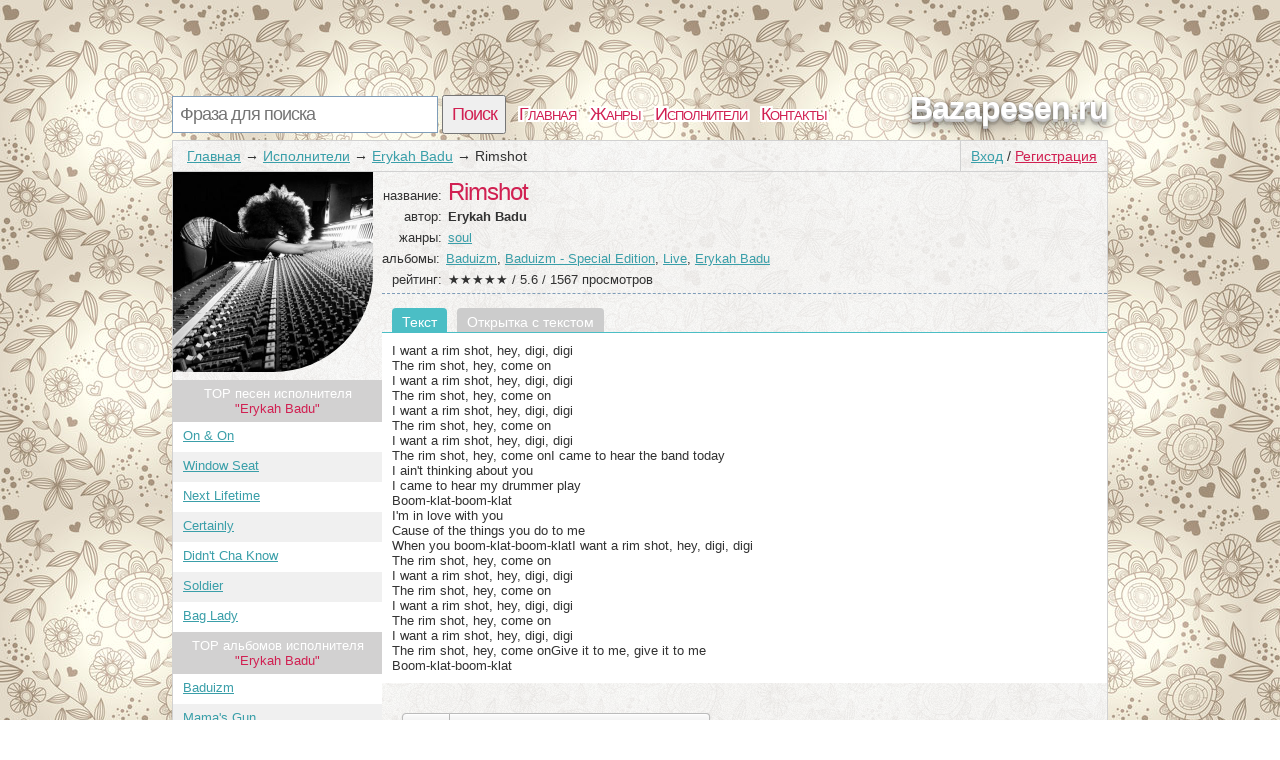

--- FILE ---
content_type: text/html; charset=utf-8
request_url: http://bazapesen.ru/artist/Erykah+Badu/rimshot.html
body_size: 3684
content:
<!DOCTYPE html>
<html>
<head>
<title>Текст песни Rimshot, слова песни</title>
<meta http-equiv=Content-Type content="text/html;charset=utf-8">
<meta name="keywords" content="Куплет, Erykah Badu, припев, клип">
<meta name="description" content="Страница с текстом из Rimshot под исполнением Erykah Badu">
<meta name=viewport content="width=device-width, initial-scale=1">
<link rel="stylesheet" type="text/css" href="/css/all.css" />
<link rel="stylesheet" type="text/css" href="/css/login.css" />

</head>
<body itemscope itemtype="http://schema.org/WebPage" style="background: url(/css/background/bazapesenru.jpg) repeat #fff;">
	<div id="first">
		<div id="top">
			<div id="searchform">
				<form id="search" action="/search">
						<input type="text" id="q" name="q" placeholder="Фраза для поиска" />
						<input type="submit" id="searchbutton" value="Поиск" />
				</form>
			</div>
			<div id="menu"><a href="/">Главная</a><a href="/genres">Жанры</a><a href="/artist">Исполнители</a><a href="/contacts.html">Контакты</a></div>
			<a href="/" id="logo">Bazapesen.ru</a>
		</div>
		<div id="content">
				<div id="login_button"><a href="/login" id="a_login" class="a_login">Вход</a> / <a href="/registration" id="a_registration" class="a_registration">Регистрация</a>
	</div>
			
			<div id='crumbs'><a href='/'>Главная</a>→<a href='/artist'>Исполнители</a>→<a href='/artist/Erykah+Badu'>Erykah Badu</a>→<span>Rimshot</span></div>
					<div class="title_artist">
			<div id="left_col"><img class="img_cover" src="/lastfm/i/n0/eb16726f7497673a38d4a38f7d90edfc"/><div id="other_songs">TOP песен исполнителя<br /> <span class="words">"Erykah Badu"</span></div><ol id="song_list"><li><span class="c_name"><a href="/artist/Erykah+Badu/on-i-on.html">On &amp; On</a></span></li><li><span class="c_name"><a href="/artist/Erykah+Badu/window-seat.html">Window Seat</a></span></li><li><span class="c_name"><a href="/artist/Erykah+Badu/next-lifetime.html">Next Lifetime</a></span></li><li><span class="c_name"><a href="/artist/Erykah+Badu/certainly.html">Certainly</a></span></li><li><span class="c_name"><a href="/artist/Erykah+Badu/didnt-cha-know.html">Didn't Cha Know</a></span></li><li><span class="c_name"><a href="/artist/Erykah+Badu/soldier.html">Soldier</a></span></li><li><span class="c_name"><a href="/artist/Erykah+Badu/bag-lady.html">Bag Lady</a></span></li></ol><div id="other_songs">TOP альбомов исполнителя<br /> <span class="words">"Erykah Badu"</span></div><ol id="song_list"><li><span class="c_name"><a href="/artist/Erykah+Badu/Baduizm">Baduizm</a></span></li><li><span class="c_name"><a href="/artist/Erykah+Badu/Mama%27s+Gun">Mama's Gun</a></span></li><li><span class="c_name"><a href="/artist/Erykah+Badu/New+Amerykah+Part+One">New Amerykah Part One</a></span></li><li><span class="c_name"><a href="/artist/Erykah+Badu/New+Amerykah+Part+Two%3A+Return+Of+The+Ankh">New Amerykah Part Two: Return Of The Ankh</a></span></li><li><span class="c_name"><a href="/artist/Erykah+Badu/Worldwide+Underground">Worldwide Underground</a></span></li><li><span class="c_name"><a href="/artist/Erykah+Badu/Live">Live</a></span></li><li><span class="c_name"><a href="/artist/Erykah+Badu/Erykah+Badu">Erykah Badu</a></span></li></ol></div>
			<div id="right_col">
				<div class="main_artist">
					<span class="t_left">название: </span><h1>Rimshot</h1><br />
					<span class="t_left">автор: </span><h2>Erykah Badu</h2><br />
					<span class="t_left">жанры: </span><a href="/genres/soul">soul</a><br />
					<span class="t_left_l">альбомы: </span><a href="/artist/Erykah+Badu/Baduizm">Baduizm</a>, <a href="/artist/Erykah+Badu/Baduizm+-+Special+Edition">Baduizm - Special Edition</a>, <a href="/artist/Erykah+Badu/Live">Live</a>, <a href="/artist/Erykah+Badu/Erykah+Badu">Erykah Badu</a><br />
					<div itemprop="aggregateRating" itemscope itemtype="http://schema.org/AggregateRating"><span class="t_left">рейтинг: </span>★★★★★ / <span itemprop="ratingValue">5.6</span> / <span itemprop="reviewCount">1567</span> просмотров</div>
				</div>	
							<ul id='tabs_title'><li id='tab_tekst_pesni' class='activ'>Текст</li><li id='tab_otkritka_pesni'><a href='/newcard/Erykah+Badu/rimshot.jpg' target='_blank'>Открытка с текстом</a></li></ul>
			<div id='tabs'>
				<div id='tekst_pesni'>
					<pre>I want a rim shot, hey, digi, digi
The rim shot, hey, come on
I want a rim shot, hey, digi, digi
The rim shot, hey, come on
I want a rim shot, hey, digi, digi
The rim shot, hey, come on
I want a rim shot, hey, digi, digi
The rim shot, hey, come onI came to hear the band today
I ain't thinking about you
I came to hear my drummer play
Boom-klat-boom-klat
I'm in love with you
Cause of the things you do to me
When you boom-klat-boom-klatI want a rim shot, hey, digi, digi
The rim shot, hey, come on
I want a rim shot, hey, digi, digi
The rim shot, hey, come on
I want a rim shot, hey, digi, digi
The rim shot, hey, come on
I want a rim shot, hey, digi, digi
The rim shot, hey, come onGive it to me, give it to me
Boom-klat-boom-klat</pre>
				</div>
			</div>
					<div style="padding:10px 20px">
	<a href="http://mp3.besttexts.ru/music/Erykah+Badu+Rimshot/" target="_blank"><div class="dropbutton">
		<div class="grey">
				<img src="/css/img/arrow.png" />
		</div>
		<div class="grey">
		Послушать/Cкачать эту песню
		</div>
		<div class="light">
			Mp3 320kbps <span>на стороннем сайте</span>
		</div>
		
	</div>
	</a>
	</div>
				<div id="interesting"><span class="in_top">Это интересно:</span>Эрика Баду (Erykah Badu) родилась 26 февраля 1971 г. Актриса, композитор. Страна: США. Жанр: Soul - Rhythm And Blues, Alternative, Hip-Hop.О том, что когда-нибудь достигнет успеха, соул-певица Эрика Баду (Erykah Badu) знала с самого детства. Просто знала, что рано или поздно это случится. Случилось, как и думалось, успех пришел к...&nbsp;<a href="/artist/Erykah+Badu/wiki">продолжение</a></div>
						<div id='video_pesni'>
			<iframe width="90%" height="315" src="https://www.youtube.com/embed/kT09wbZ6eqs" frameborder="0" allowfullscreen></iframe>
		</div>
				<div id="comm_box">
	<span class='com_t'>А как ты думаешь, о чем песня <b>"Rimshot"</b> ?</span> <span class="login-popup-warning"></span>
		
	<div class='com_form'>
		<form name="comment" id="form_com" action="" method="post">
			<div style="padding:0px 14px 0px 0px;">
			<textarea name="com" id="com" placeholder="Место для твоего коммента..."></textarea>
			</div>
			<input type="hidden" name="comment_id" value="185514">
			<input type="hidden" name="comment_type" value="track">
			<input type="hidden" name="docom" value="1">
			<a href="/registration" onclick="javascript:login_form();com_add=true;return false;" class="supbut">Отправить</a>
		</form>
	</div>
</div>
				<div style="clear:both;"></div>
			</div>
		</div>
		<div style="clear:both;"></div>
			
		</div>
			
			
				<div id="tags">
		<span class='com_t'>У нас недавно искали:</span><br /> 
<a href="http://bazapesen.ru/text/tekst_pesni_swala-la-la_055395100_990452828p023561594.html" class='bigletter'>Swala` La La</a>&nbsp; 
<a href="http://bazapesen.ru/text/tekst_pesni_poglyad-kushtime-_535828290_5444995771p687023088.html" class='bigletter'>Погляд |kushtime|</a>&nbsp; 
<a href="http://bazapesen.ru/text/tekst_pesni_skazhi-kto-tebe-nuzhen_570678429_940443658p049829623.html" class='bigletter'>Скажи кто тебе нужен</a>&nbsp; 
<a href="http://bazapesen.ru/text/tekst_pesni_swala-la-la-minus-originaltolyk_052176582_570479166p023505918.html" class='bigletter'>SwaLa La La минус оригинал,толық</a>&nbsp; 
<a href="http://bazapesen.ru/text/tekst_pesni_lala-la-la-lala-la-la-lala-la-la-lala-_85046467_568976082p515007739.html" class='bigletter'>Лала ла ла, лала ла ла, лала ла ла, лала ла ла ла</a>&nbsp; 
<a href="http://bazapesen.ru/text/tekst_pesni_keshyou-baller_056015266_032560851p023561404.html" class='bigletter'>KeshYou_Баллер</a>&nbsp; 
<a href="http://bazapesen.ru/text/tekst_pesni_kjeliij_050694100_924254442p023561397.html" class='bigletter'>Кэлиий</a>&nbsp; 
<a href="http://bazapesen.ru/text/tekst_pesni_la-notte-etterna-vechnaya-noch-tekst_7223462_16135802p995278335.html" class='bigletter'>La Notte Etterna (Вечная ночь + текст)</a>&nbsp; 
	</div>
			
		<div id="p-left">
		</div>
		<div id="p-right">
		2010-2026 © <a href="/" style="color:#555555">Bazapesen.ru</a> Тексты песен 	<!--LiveInternet counter--><a href="https://www.liveinternet.ru/click"
target="_blank"><img id="licnt6D06" width="10" height="10" style="border:0" 
title="LiveInternet"
src="[data-uri]"
alt=""/></a><script>(function(d,s){d.getElementById("licnt6D06").src=
"https://counter.yadro.ru/hit?t50.2;r"+escape(d.referrer)+
((typeof(s)=="undefined")?"":";s"+s.width+"*"+s.height+"*"+
(s.colorDepth?s.colorDepth:s.pixelDepth))+";u"+escape(d.URL)+
";h"+escape(d.title.substring(0,150))+";"+Math.random()})
(document,screen)</script><!--/LiveInternet-->

		</div>
	</div>
		<script type="text/javascript" src="http://bazapesen.ru/js/login_form"></script>
	<script type="text/javascript" src="http://bazapesen.ru/js/login"></script>
</body>
</html>


--- FILE ---
content_type: application/javascript
request_url: http://bazapesen.ru/js/login_form
body_size: 1581
content:
var html_login_form = '\
	<div id="front"></div>\
	<div class="login-popup" id ="login-popup">\
		<div class="login-popup-warning-box" id="login-popup-warning-box"></div>\
		<a href="#" class="close-modal" data-action="auth:close-popup">\
			<div class="login-popup-close">\
				<span class="symbol-close">x</span>\
			</div>\
		</a>\
		<div class="login-popup-main-content" id="login-staff-block">\
        <div class="login-login-container">\
            <p>Войти в Bazapesen.ru</p>\
            <div id="login-by-social" style="display: block;">\
                <p>Используйте ВКонтакте или Одноклассники, чтобы связаться с друзьями и активизировать участников вашей социальной сети.</p>\
                <button type="button" class="vk" data-action="auth:vkontakte"><img src="/css/img/s.gif" class="logo vk">Войти через ВКонтакте</button>\
                <button type="button" class="ok" data-action="auth:odnoklassniki"><img src="/css/img/s.gif" class="logo ok">Войти через Одноклассники</button>\
                <a href="javascript:void(0)" data-action="auth:webkind">Войти, используя логин и пароль на Bazapesen.ru</a>\
            </div>\
            <form id="login-by-email" name="login-by-email" action="#" method="post" style="display: none;">\
                <p>Введите email и пароль для Bazapesen.ru</p>\
                <label>\
                    <input id="login-by-email-email" name="login_by_email_email" value="" type="text" autocomplete="on" placeholder="Ваш email">\
                    <span id="login-by-email-email-err" class="err small"></span>\
                </label>\
                <label>\
                    <input id="login-by-email-password" name="login_by_email_password" value="" type="password" placeholder="Пароль">\
                    <span id="login-by-email-password-err" class="err small"></span>\
                </label>\
                <br><a href="javascript:void(0)" data-action="auth:restorepassword-form">Забыли пароль?</a><br><br>\
                <button type="button" class="loginbyemail" data-action="auth:loginbyemail">Войти</button>\
                <a href="javascript:void(0)" data-action="auth:sociallogin">Войти через учетную запись социальной сети</a>\
            </form>\
            <form id="login-form-forget-password" name="login-form-forget-password" action="#" method="post" style="display:none">\
                <p>Забыли пароль? Отправьте себе запрос об изменении пароля, а затем проверьте свой почтовый ящик.</p>\
                <label>\
                    <input id="login-forget-email" name="login_forget_email" value="" type="text" autocomplete="on" placeholder="Ваш email">\
                    <span id="login-forget-email-err" class="err small"></span>\
                </label>\
                <button type="button" data-action="auth:restorepassword" class="join">Сменить пароль</button>\
                <a href="javascript:void(0)" data-action="auth:webkind">Или войти в систему, используя логин и пароль Bazapesen.ru</a>\
                <br><br>\
                <a href="javascript:void(0)" data-action="auth:sociallogin">Или войти через учетную запись социальной сети</a>\
            </form>\
        </div>\
        <div class="login-or">\
            <div class="login-or-wrapper">\
                <div class="login-or-bar"></div>\
                <div style="padding:15px 0px 15px 0px;">или</div>\
                <div class="login-or-bar"></div>\
            </div>\
        </div>\
        <div class="login-join-container">\
            <form id="login-join" name="login-join" action="" method="post">\
                <p>Создать учетную запись</p>\
				<label>\
                    <input id="login-regbyemail-email" name="login_regbyemail_email" value="" type="text" autocomplete="on" placeholder="Ваш email" maxlength="64">\
                    <span id="login-regbyemail-email-err" class="err small"></span>\
                </label>\
                <label>\
                    <input id="login-regbyemail-password" name="login_regbyemail_password" value="" type="text" autocomplete="off" placeholder="Пароль" maxlength="64">\
                    <span id="login-regbyemail-password-err" class="err small"></span>\
                </label>\
                <label>\
                    <img src="" alt="captcha" style="vertical-align: top" id="captchaimg">\
                    <input id="login-regbyemail-captcha" name="login_regbyemail_captcha" value="" type="text" autocomplete="off" placeholder="Символы с изображения" maxlength="64">\
                    <span id="login-regbyemail-captcha-err" class="err small"></span>\
                </label>\
                <button type="button" class="join" data-action="auth:regbyemail">Присоединиться</button>\
            </form>\
        </div>     \
    </div>\
	<div class="login-popup-legal">\
	</div>\
	</div>\
	\
	<div id="vk_api_transport"></div>\
	<script type="text/javascript">\
	  window.vkAsyncInit = function() {\
		VK.init({\
		  apiId: 5008521\
		});\
	  };\
	  setTimeout(function() {\
		var el = document.createElement("script");\
		el.type = "text/javascript";\
		el.src = "//vk.com/js/api/openapi.js";\
		el.async = true;\
		document.getElementById("vk_api_transport").appendChild(el);\
	  }, 0);\
	  \
	  \
		<\x2fscript>	\
';
document.write(html_login_form);